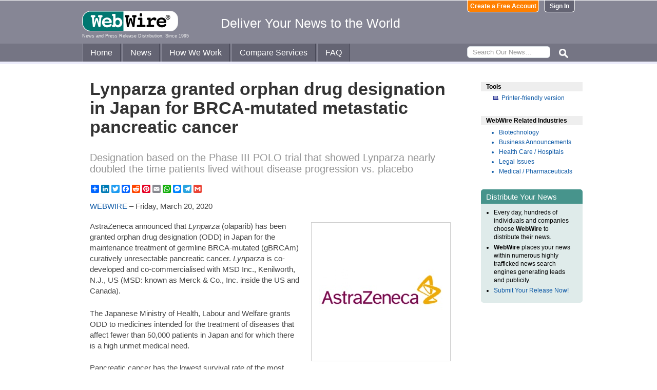

--- FILE ---
content_type: text/html
request_url: https://www.webwire.com/ViewPressRel.asp?aId=256866
body_size: 11451
content:



<!DOCTYPE html PUBLIC "-//W3C//DTD XHTML 1.0 Transitional//EN" "http://www.w3.org/TR/xhtml1/DTD/xhtml1-transitional.dtd">
<!-- Microdata markup added by Google Structured Data Markup Helper. -->
<html xmlns="http://www.w3.org/1999/xhtml" xmlns:fb="http://ogp.me/ns/fb#">
<head>
<meta http-equiv="Content-Type" content="text/html; charset=ISO-8859-1" />


<title>Lynparza granted orphan drug designation in Japan for BRCA-mutated metastatic pancreatic cancer  |  WebWire</title>
<meta name="description" content=" AstraZeneca announced that  Lynparza  (olaparib) has been granted orphan drug designation (ODD) in Japan for the maintenance treatment of germline BRCA-mutated (gBRCAm) curatively unresectable pancreatic cancer.  Lynparza  is co-developed and co-commercialised with MSD Inc., Kenilworth, N.J., US (MSD: known as Merck & Co., Inc. inside the US and Canada).  The Japanese Ministry of Health, Labour and Welfare grants ODD to medicines intended for the treatment of diseases that affect fewer tha..." />
<meta name="keywords" content="astrazeneca, lynparza, olaparib, granted, orphan, drug, designation, odd, japan, maintenance, treatment, germline, brca-mutated, gbrcam, curatively, unresectable, pancreatic, cancer, lynparza, co-developed, co-commercialised, msd, kenilworth, nj, msd, known, merck, inside, canada, japanese, ministry, health, labour, welfare, grants, odd, medicines, intended, treatment, diseases, affect, fewer, tha, webwire, press release, news release" />

<meta property="og:title" content="Lynparza granted orphan drug designation in Japan for BRCA-mutated metastatic pancreatic cancer"/>
<meta property="og:type" content="article"/>
<meta property="og:url" content="https://www.webwire.com/ViewPressRel.asp?aId=256866"/>
<meta property="og:image" content="https://photos.webwire.com/prmedia/5/256866/256866-1-m.jpg"/>
<meta property="og:image:width" content="240" />
<meta property="og:image:height" content="240" />
<meta property="og:site_name" content="WebWire"/>
<meta property="og:description" content=" AstraZeneca announced that  Lynparza  (olaparib) has been granted orphan drug designation (ODD) in Japan for the maintenance treatment of germline BRCA-mutated (gBRCAm) curatively unresectable pancreatic cancer.  Lynparza  is co-developed and co-commercialised with MSD Inc., Kenilworth, N.J., US (MSD: known as Merck & Co., Inc. inside the US and Canada).  The Japanese Ministry of Health, Labour and Welfare grants ODD to medicines intended for the treatment of diseases that affect fewer tha..."/>
<meta property="fb:app_id" content="438758792812728" />


<link rel="canonical" href="https://www.webwire.com/ViewPressRel.asp?aId=256866" />
<link rel="alternate" type="application/rss+xml" href="http://rssfeeds.webwire.com/webwire-recentheadlines" title="WebWire | Recent Headlines" />



<link rel="stylesheet" href="/css/webwire-main.css?201503" type="text/css" />
<link rel="stylesheet" href="/css/font-awesome-4.7.0/css/font-awesome.min.css" type="text/css" />


<link rel="stylesheet" href="/css/webwire-article.css" type="text/css" />


</head>

<body id="article">

<!-- Start #header -->
<div id="header-outter">
	<div id="header-inner-top">
		<div id="ww-logo">
		<a href="/"><img src="/imgs/webwire-logo-header.png" alt="WebWire - Press Release Distribution Services" title="Press Release Distribution Services Provided By WebWire" width="187" height="40" border="0" /></a>
		<h6>News and Press Release Distribution, Since 1995</h6>
		</div>
		<div id="tagline"><h3>Deliver Your News to the World</h3></div>
		<div id="header-buttons">
			
				<a href="LoginNoPR.asp" class="button btn-login">Sign In</a>
				<a href="PRRegistration.asp" class="button btn-register">Create a Free Account</a>
			
		</div>
	</div>

	<div id="header-inner-bottom">
		<ul id="top-nav-menu">
			<li id="m-home"><a href="/">Home</a></li>
			<li id="m-news"><a href="/recent-headlines.asp">News</a></li>
			<li id="m-how"><a href="/how-we-work.asp">How We Work</a></li>
			<li id="m-services"><a href="/OurServices.asp">Compare Services</a></li>
			<li id="m-faq"><a href="/faq.asp">FAQ</a></li>
			<li id="m-search">
				<div id="search-bar">
				<form id="searchForm" method="post" action="/SearchResults.asp" onsubmit="return topSearch_TextField_Validator(this)">
					<input name="txtSearch" type="text" id="searchbox" maxlength="50" placeholder="Search Our News&hellip;"/>
				</form>
				</div>
				<img src="/imgs/icons/search-ico.png" width="35" height="35" id="s-ico" />
			</li>
			
		</ul>
	</div>

	<div id="services-bar">
		<ul id="top-services-menu">
			<li id="m-all"><a href="/ourservices.asp">All</a></li>
			<li id="m-wp"><a href="/ourservices-prod1.asp">WebPost</a></li>
			<li id="m-wr"><a href="/ourservices-prod3.asp">WebRelease</a></li>
			<li id="m-tm"><a href="/ourservices-prod4.asp">Targeted Media</a></li>
			<li id="m-ws"><a href="/ourservices-prod5.asp">Wire Service</a></li>
		</ul>
	</div>




</div>

<!-- End #header -->



<!-- Start #wrap -->
<div id="wrap" itemscope itemtype="http://schema.org/NewsArticle"> 


<!-- Start #content -->
<div id="content">



<h1 itemprop="headline">Lynparza granted orphan drug designation in Japan for BRCA-mutated metastatic pancreatic cancer</h1>




<h2 itemprop="alternativeHeadline">Designation based on the Phase III POLO trial that showed Lynparza nearly doubled the time patients lived without disease progression vs. placebo</h2>

<!-- AddToAny BEGIN -->
<div class="a2a_kit a2a_default_style" data-a2a-url="https://www.webwire.com/ViewPressRel.asp?aId=256866" data-a2a-title="Lynparza granted orphan drug designation in Japan for BRCA-mutated metastatic pancreatic cancer">
<a class="a2a_dd" href="https://www.addtoany.com/share"></a>
<a class="a2a_button_linkedin"></a>
<a class="a2a_button_twitter"></a>
<a class="a2a_button_facebook"></a>
<a class="a2a_button_reddit"></a>
<a class="a2a_button_pinterest"></a>
<a class="a2a_button_email"></a>
<a class="a2a_button_whatsapp"></a>
<a class="a2a_button_facebook_messenger"></a>
<a class="a2a_button_telegram"></a>
<a class="a2a_button_google_gmail"></a>
</div>
<script>
var a2a_config = a2a_config || {};
a2a_config.onclick = 1;
a2a_config.num_services = 10;
</script>
<script async src="https://static.addtoany.com/menu/page.js"></script>
<!-- AddToAny END -->

<br />

<div style="margin-bottom:20px;"><span itemprop="publisher" itemscope itemtype="http://schema.org/Organization"><span itemprop="name"><a href="https://www.webwire.com/" rel="nofollow">WEBWIRE</a></span></span> &ndash; <span itemprop="datePublished" content="2020-03-20">Friday, March 20, 2020</span></div>

<div class="mediaBox"><a href="https://photos.webwire.com/prmedia/5/256866/256866-1.png?2026119135213" class="ww_lnktrkr imgBox"><img itemprop="image" alt=""  border="0" width="240" src="https://photos.webwire.com/prmedia/5/256866/256866-1-m.jpg?2026119135213" /></a><div class="imageCaption"></div></div>

<span itemprop="articleBody">


<p>AstraZeneca announced that <span style="font-style: italic">Lynparza</span> (olaparib) has been granted orphan drug designation (ODD) in Japan for the maintenance treatment of germline BRCA-mutated (gBRCAm) curatively unresectable pancreatic cancer. <span style="font-style: italic">Lynparza </span>is co-developed and co-commercialised with MSD Inc., Kenilworth, N.J., US (MSD: known as Merck & Co., Inc. inside the US and Canada).</p>

<p>The Japanese Ministry of Health, Labour and Welfare grants ODD to medicines intended for the treatment of diseases that affect fewer than 50,000 patients in Japan and for which there is a high unmet medical need.</p>

<p>Pancreatic cancer has the lowest survival rate of the most common cancers and is the only major cancer with a five-year survival rate below 10% in almost every country.</p>

<p>José Baselga, Executive Vice President, R&D Oncology, said: “Japan has the fifth-highest incidence of pancreatic cancer worldwide and patients have seen limited treatment advances over the last few decades. This designation is an important step forward in bringing the first targeted medicine to biomarker-selected patients with advanced pancreatic cancer in Japan.”</p>

<p>Roy Baynes, Senior Vice President and Head of Global Clinical Development, Chief Medical Officer, MSD Research Laboratories, said: “A pancreatic cancer diagnosis is devastating and we are committed to research that aims to change the prognosis for patients. The POLO trial demonstrated that treatment with <span style="font-style: italic">Lynparza</span> extended time without disease progression or death in patients with germline BRCA-mutated metastatic pancreatic cancer and we are hopeful that we will be able to bring this treatment to patients in Japan soon.”</p>

<p>The <a href="https://www.astrazeneca.com/media-centre/press-releases/2019/lynparza-nearly-doubled-the-time-patients-lived-without-disease-progression-from-germline-brca-mutated-metastatic-pancreatic-cancer02062019-2.html" target="_blank" class="ww_lnktrkr" referrerpolicy="unsafe-url" rel="nofollow">Phase III POLO trial</a> showed <span style="font-style: italic">Lynparza</span> nearly doubled the time patients with gBRCAm metastatic pancreatic cancer lived without disease progression or death to a median of 7.4 months versus 3.8 months on placebo. The safety and tolerability profile of <span style="font-style: italic">Lynparza</span> in the POLO trial was in line with that observed in previous trials.</p>

<p><span style="font-style: italic">Lynparza</span> was approved in the US as a 1st-line maintenance treatment for patients with gBRCAm metastatic pancreatic cancer in <a href="https://www.astrazeneca.com/media-centre/press-releases/2019/lynparza-approved-in-the-us-as-a-1st-line-maintenance-treatment-of-germline-brca-mutated-metastatic-pancreatic-cancer-30122019.html" target="_blank" class="ww_lnktrkr" referrerpolicy="unsafe-url" rel="nofollow">December 2019</a> with ongoing regulatory reviews in the EU and other jurisdictions.</p>

<p><strong>Pancreatic cancer</strong></p>

<p>Pancreatic cancer is a deadly cancer with a high unmet medical need. The disease has the lowest survival rate of the most common cancers.<sup>1 </sup>Japan has the fifth-highest rate of pancreatic cancer in the world with 43,000 new cases diagnosed in 2018.<sup>2,3</sup> Pancreatic cancer is the fourth leading cause of cancer death in Japan, resulting in 37,000 deaths in 2018.<sup>3</sup></p>

<p>Globally, pancreatic cancer is the 11th-most commonly occurring cancer<sup> </sup>and the seventh leading cause of cancer death.<sup>4,5 </sup>There were approximately 460,000 new cases worldwide in 2018.<sup>5</sup> As there are often no symptoms, or symptoms may be non-specific in the early stages, it is most commonly diagnosed at an incurable stage.<sup>6,7</sup> Around 80% of pancreatic cancer patients are diagnosed when the disease has metastasised, at which point average survival is less than a year.<sup>8</sup> Despite advances in treatment, few improvements have been made in diagnosis and treatment in the past few decades.<sup>9 </sup>Current treatment is surgery (for which approximately only 10-20% of patients are eligible), chemotherapy and radiotherapy, highlighting a critical unmet medical need for more effective treatment options.<sup>10</sup></p>

<p><strong>POLO</strong></p>

<p>POLO is a Phase III randomised, double-blind, placebo-controlled, multi-centre trial of <span style="font-style: italic">Lynparza</span> tablets (300mg twice daily) as maintenance monotherapy versus placebo. The trial randomised 154 patients with gBRCAm metastatic pancreatic cancer whose disease had not progressed on 1st-line platinum-based chemotherapy. Patients were randomised (3:2) to receive <span style="font-style: italic">Lynparza</span> or placebo until disease progression. The primary endpoint was progression-free survival (PFS) and key secondary endpoints included overall survival (OS), time to second disease progression, overall response rate and health-related quality of life.</p>

<p>The results showed a statistically significant and clinically meaningful improvement in PFS, where <span style="font-style: italic">Lynparza</span> nearly doubled the time patients with gBRCAm metastatic pancreatic cancer lived without disease progression or death to a median of 7.4 months versus 3.8 months on placebo and reduced the risk of disease progression or death by 47% (HR 0.53 [95% confidence interval (CI), 0.35-0.82], p=0.004). In patients with measurable disease at baseline, 23% responded to <span style="font-style: italic">Lynparza</span> versus 12% on placebo (odds ratio, 2.30 [95% CI, 0.89-6.76]) and had a median duration of treatment in excess of two years (24.9 months [95% CI, 14.8-could not be calculated]) versus 3.7 months on placebo (95% CI, 2.10-could not be calculated). The median OS, a secondary endpoint, at interim analysis and at a data maturity of 46% was 18.9 months for <span style="font-style: italic">Lynparza</span> versus 18.1 months for placebo but did not reach statistical significance (HR=0.91; p=0.68).</p>

<p>The safety and tolerability profile of <span style="font-style: italic">Lynparza</span> in the POLO trial was in line with that observed in previous trials.</p>

<p><strong>BRCA mutations</strong></p>

<p>BRCA1 and BRCA2 (breast cancer susceptibility genes 1/2) are human genes that produce proteins responsible for repairing damaged DNA and play an important role in maintaining the genetic stability of cells. When either of these genes is mutated, or altered, such that its protein product either is not made or does not function correctly, DNA damage may not be repaired properly, and cells become unstable. As a result, cells are more likely to develop additional genetic alterations that can lead to cancer.</p>

<p><span style="font-style: italic"><strong>Lynparza</strong></span></p>

<p><span style="font-style: italic">Lynparza</span> (olaparib) is a first-in-class PARP inhibitor and the first targeted treatment to block DNA damage response (DDR) in cells/tumours harbouring a deficiency in homologous recombination repair, such as mutations in BRCA1 and/or BRCA2. Inhibition of PARP with <span style="font-style: italic">Lynparza</span> leads to the trapping of PARP bound to DNA single-strand breaks, stalling of replication forks, their collapse and the generation of DNA double-strand breaks and cancer cell death. <span style="font-style: italic">Lynparza</span> is being tested in a range of PARP-dependent tumour types with defects and dependencies in the DDR pathway.</p>

<p><span style="font-style: italic">Lynparza</span> is currently approved in a number of countries, including those in the EU, for the maintenance treatment of platinum-sensitive relapsed ovarian cancer. It is approved in the US, the EU, Japan, China, and several other countries as 1st-line maintenance treatment of BRCA-mutated advanced ovarian cancer following response to platinum-based chemotherapy. It is also approved in the US, Japan, and a number of other countries for germline BRCA-mutated, HER2-negative, metastatic breast cancer, previously treated with chemotherapy; in the EU, this includes locally advanced breast cancer. In 2019, <span style="font-style: italic">Lynparza </span>was additionally approved<span style="font-style: italic"> </span>in the US for the treatment of germline BRCA-mutated metastatic pancreatic cancer. Regulatory reviews are underway in several jurisdictions for ovarian, breast, pancreatic and prostate cancers.</p>

<p><span style="font-style: italic">Lynparza</span>, which is being jointly developed and commercialised by AstraZeneca and MSD, has been used to treat over 30,000 patients worldwide.<span style="font-style: italic"> Lynparza</span> has the broadest and most advanced clinical trial development programme of any PARP inhibitor, and AstraZeneca and MSD are working together to understand how it may affect multiple PARP-dependent tumours as a monotherapy and in combination across multiple cancer types. <span style="font-style: italic">Lynparza</span> is the foundation of AstraZeneca’s industry-leading portfolio of potential new medicines targeting DDR mechanisms in cancer cells.</p>

<p><strong>The AstraZeneca and MSD strategic oncology collaboration</strong></p>

<p>In July 2017, AstraZeneca and Merck & Co., Inc., Kenilworth, NJ, US, known as MSD outside the US and Canada, announced a global strategic oncology collaboration to co-develop and co-commercialise <span style="font-style: italic">Lynparza</span>, the world’s first PARP inhibitor, and potential new medicine selumetinib, a MEK inhibitor, for multiple cancer types. Working together, the companies will develop <span style="font-style: italic">Lynparza</span> and selumetinib in combination with other potential new medicines and as monotherapies. Independently, the companies will develop <span style="font-style: italic">Lynparza</span> and selumetinib in combination with their respective PD-L1 and PD-1 medicines.</p>

<p><strong>AstraZeneca in oncology</strong></p>

<p>AstraZeneca has a deep-rooted heritage in oncology and offers a quickly-growing portfolio of new medicines that has the potential to transform patients’ lives and the Company’s future. With six new medicines launched between 2014 and 2020, and a broad pipeline of small molecules and biologics in development, the Company is committed to advance oncology as a key growth driver for AstraZeneca focused on lung, ovarian, breast and blood cancers. In addition to AstraZeneca’s main capabilities, the Company is actively pursuing innovative partnerships and investment that accelerate the delivery of our strategy, as illustrated by the investment in Acerta Pharma in haematology.</p>

<p>By harnessing the power of four scientific platforms – Immuno-Oncology, Tumour Drivers and Resistance, DNA Damage Response and Antibody Drug Conjugates – and by championing the development of personalised combinations, AstraZeneca has the vision to redefine cancer treatment and, one day, eliminate cancer as a cause of death.</p>

<p><strong>AstraZeneca</strong></p>

<p>AstraZeneca (LSE/STO/<a href="https://www.google.com/finance/quote/AZN:NYSE" target="_blank" referrerpolicy="unsafe-url" rel="nofollow" class="ww_lnktrkr">NYSE: AZN</a>) is a global, science-led biopharmaceutical company that focuses on the discovery, development and commercialisation of prescription medicines, primarily for the treatment of diseases in three therapy areas - Oncology, Cardiovascular, Renal and Metabolism, and Respiratory. Based in Cambridge, UK, AstraZeneca operates in over 100 countries and its innovative medicines are used by millions of patients worldwide. Please visit <a href="http://astrazeneca.com" target="_blank" referrerpolicy="unsafe-url" rel="nofollow" class="ww_lnktrkr">astrazeneca.com</a> and follow the Company on Twitter @<a href="https://twitter.com/AstraZeneca" target="_blank" class="ww_lnktrkr" referrerpolicy="unsafe-url" rel="nofollow">AstraZeneca</a>.</p><strong>References</strong>

<p>1. <a href="http://Pancreaticcancer.org.uk" target="_blank" referrerpolicy="unsafe-url" rel="nofollow" class="ww_lnktrkr">Pancreaticcancer.org.uk</a>. Pancreatic cancer statistics. Available at: <a href="http://www.pancreaticcancer.org.uk/statistics/" target="_blank" referrerpolicy="unsafe-url" rel="nofollow" class="ww_lnktrkr">www.pancreaticcancer.org.uk/statistics/</a> [Accessed March 2020].</p>

<p>2. World Cancer Research Fund International. Pancreatic cancer statistics. Available at: <a href="http://www.wcrf.org/dietandcancer/cancer-trends/pancreatic-cancer-statistics" target="_blank" referrerpolicy="unsafe-url" rel="nofollow" class="ww_lnktrkr">www.wcrf.org/dietandcancer/cancer-trends/pancreatic-cancer-statistics</a> [Accessed March 2020].</p>

<p>3. World Health Organization. IARC. (2018). Japan. Globocan 2018. Available at: <a href="https://gco.iarc.fr/today/data/factsheets/populations/392-japan-fact-sheets.pdf" target="_blank" referrerpolicy="unsafe-url" rel="nofollow" class="ww_lnktrkr">https://gco.iarc.fr/today/data/factsheets/populations/392-japan-fact-sheets.pdf</a> [Accessed March 2020].</p>

<p>4. Bray et al. Global cancer statistics 2018: GLOBOCAN estimates of incidence and mortality worldwide for 36 cancers in 185 countries. <span style="font-style: italic">World Journal of Oncology</span>. 2018;68(6):394–424. doi: 10.3322/caac.21492.</p>

<p>5. World Health Organization. IARC. (2019). Estimated number of deaths in 2018, worldwide, both sexes, all ages. Website available <a href="https://gco.iarc.fr/today/online-analysis-table?v=2018&mode=cancer&mode_population=continents&population=900&populations=900&key=asr&sex=0&cancer=39&type=1&statistic=5&prevalence=0&population_group=0&ages_group%5B%5D=0&ages_group%5B%5D=17&nb_items=5&group_cancer=1&include_nmsc=1&include_nmsc_other=1" target="_blank" class="ww_lnktrkr" referrerpolicy="unsafe-url" rel="nofollow">here</a>. [Accessed March 2020].</p>

<p>6. Signs and symptoms of pancreatic cancer. Available at: <a href="http://www.pancreaticcancer.org.uk/information-and-support/facts-about-pancreatic-cancer/signs-and-symptoms-of-pancreatic-cancer/" target="_blank" referrerpolicy="unsafe-url" rel="nofollow" class="ww_lnktrkr">www.pancreaticcancer.org.uk/information-and-support/facts-about-pancreatic-cancer/signs-and-symptoms-of-pancreatic-cancer/</a> [Accessed March 2020].</p>

<p>7. DaVee (2018). Pancreatic cancer screening in high-risk individuals with germline genetic mutations. <span style="font-style: italic">Gastrointestinal Endoscopy</span>. 87(6), pp.1443-1450.</p>

<p>8. Azar et al. (2019). Treatment and survival rates of stage IV pancreatic cancer at VA hospitals: a nation-wide study. <span style="font-style: italic">Journal of Gastrointestinal Oncology</span>, 10(4), pp.703-711.</p>

<p>9. Sheahan et al. (2018). Targeted therapies in the management of locally advanced and metastatic pancreatic cancer: a systematic review. <span style="font-style: italic">Oncotarget</span>. 9(30): 21613-21627.</p>

<p>10. Stunt, A. (2016). Pancreatic cancer: GPs can help prognosis by identifying early signs. Guidelines in Practice. Available at: <a href="http://www.guidelinesinpractice.co.uk/cancer/pancreatic-cancer-gps-can-help-prognosis-by-identifying-early-signs/352855.article" target="_blank" referrerpolicy="unsafe-url" rel="nofollow" class="ww_lnktrkr">www.guidelinesinpractice.co.uk/cancer/pancreatic-cancer-gps-can-help-prognosis-by-identifying-early-signs/352855.article</a> [Accessed March 2020].</p>
</span>
<br />

 <p>( Press Release Image: <a href="https://photos.webwire.com/prmedia/5/256866/256866-1.png" target="_blank" rel="nofollow" class="ww_lnktrkr">https://photos.webwire.com/prmedia/5/256866/256866-1.png</a> )</p>

<br />


	<dl id="relatedLinks">
		<dt>Related Links</dt>
		<dd><a href="https://www.astrazeneca.com/media-centre/press-releases/2020/lynparza-granted-orphan-drug-designation-in-japan-for-brca-mutated-metastatic-pancreatic-cancer.html" target="_blank" class="ww_lnktrkr" referrerpolicy="unsafe-url" rel="nofollow">Source</a></dd>
		<dd></dd>
		<dd></dd>
	</dl>


<p id="wwguid">WebWireID256866</p>

<!-- AddToAny BEGIN -->
<div class="a2a_kit a2a_default_style" data-a2a-url="https://www.webwire.com/ViewPressRel.asp?aId=256866" data-a2a-title="Lynparza granted orphan drug designation in Japan for BRCA-mutated metastatic pancreatic cancer">
<a class="a2a_dd" href="https://www.addtoany.com/share"></a>
<a class="a2a_button_linkedin"></a>
<a class="a2a_button_twitter"></a>
<a class="a2a_button_facebook"></a>
<a class="a2a_button_reddit"></a>
<a class="a2a_button_pinterest"></a>
<a class="a2a_button_email"></a>
<a class="a2a_button_whatsapp"></a>
<a class="a2a_button_facebook_messenger"></a>
<a class="a2a_button_telegram"></a>
<a class="a2a_button_google_gmail"></a>
</div>
<!-- AddToAny END -->

<br /><br /><br />

<p class="newsDisclaimer"><br />This news content was configured by WebWire editorial staff. Linking is permitted.</p><p class="promoDisclaimer">News Release Distribution and Press Release <a href="OurServices.asp">Distribution Services</a> Provided by WebWire.</p>


</div>
<!-- End #content -->

<!-- Start #sidebar -->
<div id="sidebar">

<dl>
	<dt id="tools">Tools</dt>
	<dd id="printThis"><a href="ViewPressRel_print.asp?aId=256866" target="_blank" class="ToolsItem" rel="nofollow">Printer-friendly version</a></dd>
</dl>


 

<dl>
<dt id="relatedIndustries">WebWire Related Industries</dt>

   <dd itemprop="articleSection" class="rInduItem"><a href="industry-news.asp?indu=BIO">Biotechnology</a></dd>   <dd itemprop="articleSection" class="rInduItem"><a href="industry-news.asp?indu=BUA">Business Announcements</a></dd>   <dd itemprop="articleSection" class="rInduItem"><a href="industry-news.asp?indu=HEA">Health Care / Hospitals</a></dd>   <dd itemprop="articleSection" class="rInduItem"><a href="industry-news.asp?indu=LAW">Legal Issues</a></dd>   <dd itemprop="articleSection" class="rInduItem"><a href="industry-news.asp?indu=MTC">Medical / Pharmaceuticals</a></dd>
	
</dl>



	<div class="floatingBox greenBox">
		<h4>Distribute Your News</h4>
		<ul>
			<li>Every day, hundreds of individuals and companies choose <strong>WebWire</strong> to distribute their news.</li>
			<li><strong>WebWire</strong> places your news within numerous highly trafficked news search engines generating leads and publicity.</li>
			<li><a href="IniAddRelease.asp">Submit Your Release Now!</a></li>
		</ul>
	</div>

</div>
<!-- End #sidebar -->


</div>
<!-- End #wrap -->



<!-- <br />  To fix IE DIVs clearing -->
<!-- Start #footer -->
<div id="footer">
	<ul>
		<li id="copyRight">WebWire&reg; 1995 - 2026</li>
		<li><a href="/AboutUs.asp" rel="nofollow">About Us</a></li>
		<li><a href="/ServTerms.asp" rel="nofollow">Terms of Service</a></li>
		<li><a href="/PrivacyStatement.asp" rel="nofollow">Privacy Statement</a></li>
		
	</ul>
</div>
<!-- End #footer -->


<!-- ### Start footer scripts ### -->

<!-- Add jQuery library -->


<script src="//cdn.jsdelivr.net/npm/jquery@3.4.1/dist/jquery.min.js"></script>


<script type="text/javascript" language="JavaScript" >
$('#s-ico').click(function(){
	$('#searchForm').submit();
});
</script>

<script src="jQuery/accordion-menu/jquery.accordion.js"></script>

<script type="text/javascript" language="JavaScript" src="includes/JScripts.js"></script>
<script type="text/javascript" language="JavaScript" src="includes/webwire-gui.js"></script>

<!-- ### End footer scripts ### -->

<!-- Add fancyBox -->
<link rel="stylesheet" href="../fancybox/v2/source/jquery.fancybox.css?v=2.1.5" type="text/css" media="screen" />
<script type="text/javascript" src="../fancybox/v2/source/jquery.fancybox.pack.js?v=2.1.5"></script>

<script type="text/javascript">
	$(document).ready(function() {

		$(".modalBox").fancybox({
			maxWidth		: 700,
			scrolling		:'no',
			autoSize		: true,
			autoCenter		: true,
			openEffect		: 'fade',
			closeEffect		: 'fade',
			type			: 'inline'
		});
		
		$(".modalIframe").fancybox({
			maxWidth		: 700,
			minHeight		: 250,
			maxHeight		: 650,
			autoSize		: true,
			autoCenter		: true,
			openEffect		: 'fade',
			closeEffect		: 'fade',
			type			: 'iframe'
		});
		
		$(".imgBox").fancybox({
			openEffect		: 'elastic',
			closeEffect		: 'elastic',
		});
		
		$(".clippingReportBox").fancybox({
			width			: 800,
			height			: 550,
			autoSize		: false,
			openEffect		: 'fade',
			closeEffect		: 'fade',
			type			: 'iframe'
		});
		
	});
</script>

<script type="text/javascript">
	$(document).ready(function() {

		$(".iFrameBox").fancybox({
			width				: 560,
			height				: 340,
			autoSize			: false,
			openEffect			: 'fade',
			closeEffect			: 'fade',
			type				: 'iframe'
		});
		
		$(".imgBox").fancybox({
			openEffect	: 'elastic',
			closeEffect	: 'elastic',
		});
		
		$("a.ww_lnktrkr").click(function() {
			$.post("ckTrckng.asp", {aID:256866});
			return true;
		});

	});
</script>



<script type="text/javascript">
<!--
function MM_validateForm() { //v4.0
  if (document.getElementById){
    var i,p,q,nm,test,num,min,max,errors='',args=MM_validateForm.arguments;
    for (i=0; i<(args.length-2); i+=3) { test=args[i+2]; val=document.getElementById(args[i]);
      if (val) { nm=val.name; if ((val=val.value)!="") {
        if (test.indexOf('isEmail')!=-1) { p=val.indexOf('@');
          if (p<1 || p==(val.length-1)) errors='All e-mail fields must contain valid e-mail addresses.\n';
        } else if (test!='R') { num = parseFloat(val);
          if (isNaN(val)) errors+='- '+nm+' must contain a number.\n';
          if (test.indexOf('inRange') != -1) { p=test.indexOf(':');
            min=test.substring(8,p); max=test.substring(p+1);
            if (num<min || max<num) errors+='- '+nm+' must contain a number between '+min+' and '+max+'.\n';
      } } } else if (test.charAt(0) == 'R') errors = '- All Fields are required.\n'; }
    } if (errors) alert('The following error(s) occurred:\n'+errors);
    document.MM_returnValue = (errors == '');
} }
//-->
</script>



<div id="fb-root"></div>
<script>(function(d, s, id) {
  var js, fjs = d.getElementsByTagName(s)[0];
  if (d.getElementById(id)) return;
  js = d.createElement(s); js.id = id;
  js.src = "//connect.facebook.net/en_US/all.js#xfbml=1&appId=438758792812728";
  fjs.parentNode.insertBefore(js, fjs);
}(document, 'script', 'facebook-jssdk'));</script>
	  
</body>
</html>




--- FILE ---
content_type: application/javascript
request_url: https://www.webwire.com/includes/webwire-gui.js
body_size: 548
content:
// Interface User Interaction


// Sliding Reveal
var divObj, divSize, growRate;

function divShow(objct, hght) {
		divObj = document.getElementById(objct);
		divSize = hght;
		growRate = divSize*0.1;
		
	if(divObj.style.display !='block') {		
			divObj.style.display ='block';
			divObj.style.height = '1px';			
			for (var i=0;i<11;i++)
				var t=setTimeout('divFadeIn('+i+')',100*i);	
			return false;
			}
			
	else {	
			for (var i=0;i<11;i++)
				var t=setTimeout('divFadeOut('+i+')',100*i);	
			return false;		
			}
	}

function divFadeIn(value) {
	divObj.style.opacity = value*0.1;
	divObj.style.filter = 'alpha(opacity=' + value*10 + ')';
	divObj.style.height = Math.round(value*growRate)+'px';	
}

function divFadeOut(value) {
	value = 10 - value;	
	divObj.style.opacity = (value*1.1)-value;
	divObj.style.filter = 'alpha(opacity=' + value*10 + ')';
	divObj.style.height = Math.round(value*growRate)+'px';	
		if (parseInt(divObj.style.height)<=0) {
				divObj.style.height=divSize+'px';
				divObj.style.display='none';
			}
}

//  Simple Reveal

if (document.getElementById){
document.write('<style type="text/css">\n')
document.write('.submenu{display: none;}\n')
document.write('</style>\n')
}

function expandSection(obj){
	
	if(document.getElementById){
		var el = document.getElementById(obj);
		if(el.style.display != "block"){ 
			el.style.display = "block";
		}else{
			el.style.display = "none";
		}
	}
}


function floattingBoxToggle(obj1,obj2){
	expandSection(obj2);
}


function expandServices(obj, act){
	
	if (typeof act === 'undefined') { act = 1; }
	
	if(document.getElementById){
		var el = document.getElementById(obj);
		if(el.style.display != "block" && act != 1){ 
			el.style.display = "block";
		}else{
			el.style.display = "none";
		}
	}
}